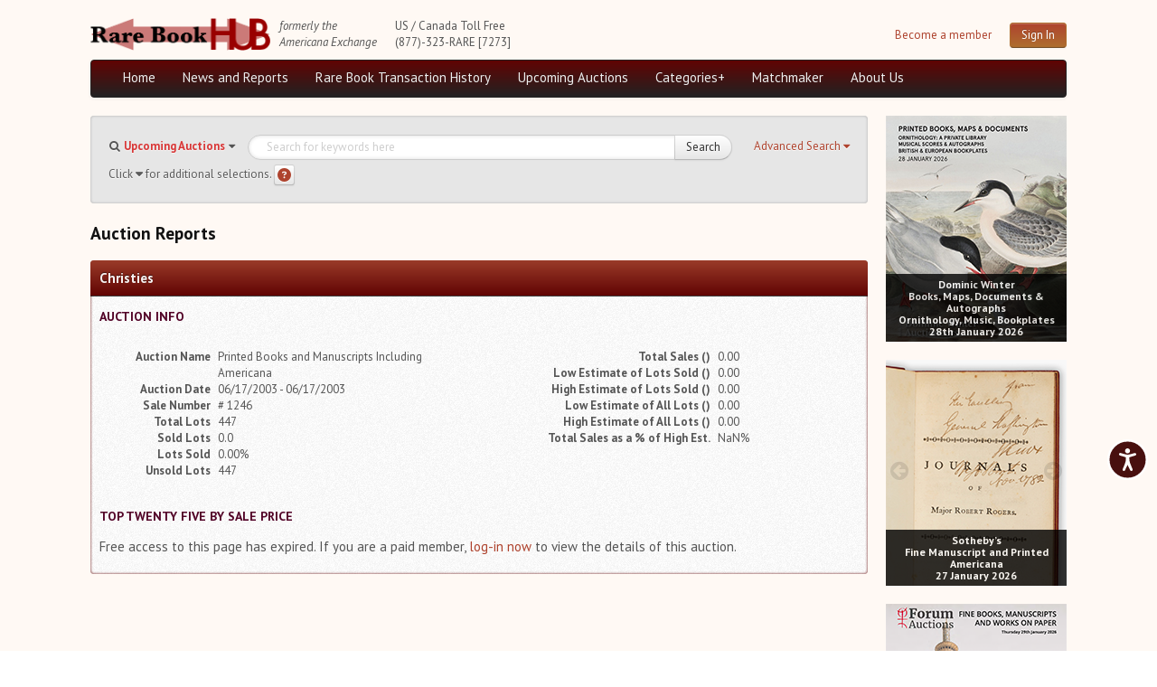

--- FILE ---
content_type: text/html; charset=utf-8
request_url: https://www.rarebookhub.com/auctions/302
body_size: 18371
content:
<!DOCTYPE html>
<html lang="es">

<head>
  <title>Rare Book Hub - Rare Books, Book Auctions, Antiquarian Book Collecting</title>
  <meta name="description" content="Your source for everything about book collecting: rare &amp;amp; antiquarian books, book auctions, booksellers &amp;amp; collectors magazine, bibliography &amp;amp; more." />
  <meta name="keywords" content="americana exchanges, rare books, auctions" />
  <link rel="image_src" href="/images/logo.png" />
  <!--[if lt IE 9]><script src="http://html5shim.googlecode.com/svn/trunk/html5.js"></script><![endif]-->

  <link rel="stylesheet" href="/assets/fundamentals-df38192d62693777f962f58c4f83d23484b50d47cc99b0f3d083d7124bbff687.css" media="screen" />
  <link rel="stylesheet" href="/assets/application-03698316c0814778728777ec7c9b98de5d8855013931371b41c84a64b3a289e8.css" media="screen" />

  

  <meta property="og:title"       content="Rare Book Hub - Rare Books, Book Auctions, Antiquarian Book Collecting"/>
  <meta property="og:description" content="Your source for everything about book collecting: rare &amp; antiquarian books, book auctions, booksellers &amp; collectors magazine, bibliography &amp; more."/>
  <meta property="og:image:url"   content="/images/logo.png"/>

  <meta name="viewport" content="width=device-width, initial-scale=1.0">
  <meta name="google-site-verification" content="3bW-Lc042Ee3knI6al15Kqu3H2zGY4oP30Aoqz-Nhu8" />
  <script src="https://unpkg.com/sweetalert/dist/sweetalert.min.js"></script>
  <meta name="csrf-param" content="authenticity_token" />
<meta name="csrf-token" content="XnhwdBh613GrcO4N9qZSr-v_aa-3pBcD9s5VjsevhFGHKx-ZEX9WA3LRTwsIn9DsOS38oBkH_tKna6xX4ea6GA" />

</head>
<!--[if lt IE 7 ]>
        <body class="auctions-controller show-action ie6"><![endif]-->
        <!--[if gte IE 7 ]>
        <body class="auctions-controller show-action ie"><![endif]-->
        <!--[if !IE]>-->
        <body class="auctions-controller show-action">
        <!--<![endif]-->

<body>

<div class="background-ad-layout">

<div class="container-ad">
  <div class="header container-fluid">
      <div id="header" class="group">
    <div class="container-logo" style="display: flex;">
      <div class="ae-logo">
          <img src="/assets/logo-full-2500efcdebc791d55d104c54781be7a7387c819b8dd8d302c52939d8113b7f22.png" />
        <a href="#maincontent" class="skip-link" tabindex="1">Skip to main content</a>
      </div>
    
      <div class="formerly-info">
        <i>formerly the</i><br>
        <i>Americana Exchange</i>
      </div>
    </div>

    <div class="contact-info">
      US / Canada Toll Free<br>
      (877)-323-RARE [7273]
    </div>

        
        <div class="header-login">
          <div class="pull-right" style="display: flex; margin-left: 10px;">
            <div class="register-link">
              <a tabindex="2" href="/pages/become_member">Become a member</a>
            </div>
            <div class="pull-right">
              <a class="btn btn-primary pull-right" tabindex="2" href="/users/sign_in">Sign In</a>
            </div>
          </div>
        </div>

  </div>

  <div class="navbar navbar-inverse group menu-full">

    <div class="navbar-inner navbar-menu">
      <ul class="nav pull-left">
        <li><a tabindex="3" href="/">Home</a></li>

        <li class="dropdown">
          <a tabindex="3" id="news-and-reports-link" href="/articles">News and Reports</a>
            <ul class="dropdown-menu" id="news-and-reports-link-ul">
              <li><a tabindex="3" class="email-highlight-" href="/auction_updates/show_latest_auction_update">Weekly Auction Update</a></li><li><a tabindex="3" class="email-highlight-" href="/wednesday_auction_reports">Wednesday Auction Report</a></li><li><a tabindex="3" class="email-highlight-" href="/articles">Rare Book Monthly</a></li><li><a tabindex="3" class="email-highlight-" href="/reviews">Reviews</a></li><li><a tabindex="3" href="/catalogues/show_latest_catalogue">e-Catalogues <span style="color: blue; text-decoration: underline;">(10 New Offers)</span></a></li>
</ul>        </li>

          <li class="dropdown">
            <a tabindex="3" href="/pages/aed">Rare Book Transaction History</a>
            <ul class="dropdown-menu">
              <li><a tabindex="3" href="/book_sources">Source List</a></li>
</ul>          </li>

        <li class="dropdown">
          <a tabindex="3" href="/auctions">Upcoming Auctions</a>
          <ul class="dropdown-menu">
            <li><a tabindex="3" href="/auctions">Auction Home</a></li><li><a tabindex="3" href="/auctions/calendar">Auction Calendar</a></li><li><a tabindex="3" href="/auction_houses">Auction House List</a></li><li><a tabindex="3" href="/auction_updates">Recent Auction Update(s)</a></li><li><a tabindex="3" href="/auctions/archived_auctions">Recent Reported Auction Results</a></li><li><a tabindex="3" href="/auctions/trend_charts">Trends in Book Auction Prices</a></li><li><a tabindex="3" href="/auctions/chart_list">Charts and Analyses</a></li><li><a tabindex="3" href="/top500_auctions">Rare Book Top 500 Auctions</a></li>
</ul>        </li>

        <li><a tabindex="3" href="/?search_type=maps">Categories+</a></li>
        <li><a tabindex="3" href="/matchmakers">Matchmaker</a></li>

        <li><a tabindex="3" href="/pages/about_us">About Us</a></li>


      </div>
  </div>


  <div class="navbar navbar-inverse group menu-phone">
    <button class="btn-menu menu-phone-btn">Menu <i class="fas fa-bars"></i></button>
    
    <div id="menu-phone" class="">
      <div class="menu-inner-phone">
        <ul class="menu-list-phone">
          <li><a href="/">Home</a></li>

          <li class="">
            <a href="/articles">News and Reports</a>
              <ul class="">
                <li><a href="/auction_updates/show_latest_auction_update">Weekly Auction Update</a></li><li><a href="/articles/show_latest_article">Rare Book Monthly</a></li><li><a href="/reviews">Reviews</a></li><li><a href="/catalogues/show_latest_catalogue">e-Catalogues <span style="color: blue; text-decoration: underline;">(10 New Offers)</span></a></li>
</ul>          </li>

            <li class="">
              <a href="/pages/aed">Rare Book Transaction History</a>
              <ul class="">
                <li><a href="/book_sources">Source List</a></li>
</ul>            </li>

          <li class="">
            <a href="/auctions">Upcoming Auctions</a>
            <ul class="">
              <li><a href="/auctions">Auction Home</a></li><li><a href="/auctions/calendar">Auction Calendar</a></li><li><a href="/auction_houses">Auction House List</a></li><li><a href="/auction_updates">Recent Auction Update(s)</a></li><li><a href="/auctions/archived_auctions">Recent Reported Auction Results</a></li><li><a href="/auctions/trend_charts">Trends in Book Auction Prices</a></li><li><a href="/auctions/chart_list">Charts and Analyses</a></li><li><a href="/top500_auctions">Rare Book Top 500 Auctions</a></li>
</ul>          </li>

          <li><a href="/?search_type=maps">Categories+</a></li>
          <li><a href="/matchmakers">Matchmaker</a></li>

          <li><a href="/pages/about_us">About Us</a></li>


        </ul>

        <hr/>
        <button class="menu-phone-btn menu-phone-close-btn">Close <i class="fas fa-times"></i></button>
      </div>
    </div>
  </div>


  
  </div>
  

  <div class="group layout-content">

      <div class="main-block">
        <div class="container-fluid">
          <div class="row-fluid">
            <!-- Ad Type: B  -->
<div class="span12 data-block auction-report-block">

  <div class="data-block nested">
    

<div class="search-form-group group collapsed">
  <form class="form-search" action="/search" accept-charset="UTF-8" method="get"><input name="utf8" type="hidden" value="&#x2713;" autocomplete="off" />
    <a href="javascript:void(0)" class="btn-adv-search" tabindex="5" role="button">
      <span class="btn-label" data-simple="Use Simple Search">Advanced Search</span>
      <span class="awe-caret-down"></span>
    </a>
    
<div class="search-fields simple-search group">

  <div class="search-type-select pull-left">
    <span class="awe-search"></span>
    <select name="search_type" id="search_type"><option value="ae">Rare Book Transaction History</option>
<option selected="selected" value="auctions">Upcoming Auctions</option>
<option value="auction_reports">Auction Reports</option>
<option value="maps">maps</option>
<option value="Music">Music</option>
<option value="Joel Munsell, Esteemed Albany Printer">Joel Munsell, Esteemed Albany Printer</option>
<option value="Manuscripts">Manuscripts</option>
<option value="Poetry">Poetry</option>
<option value="The Diaspora">The Diaspora</option>
<option value="Newspapers">Newspapers</option>
<option value="Southern Newspapers">Southern Newspapers</option>
<option value="Photography">Photography</option>
<option value="Art and Arts">Art and Arts</option>
<option value="Graphics and Illustrations">Graphics and Illustrations</option>
<option value="Science">Science</option>
<option value="Vermont and New Hampshire">Vermont and New Hampshire</option>
<option value="Incunabula and Older">Incunabula and Older</option></select>
  </div>

  <div class="basic-search-field input-block-append">
    <input type="text" name="q" class="search-query input-block-level" id="search-query" value="" placeholder="Search for keywords here" tabindex="4" />
    <input type="hidden" name="per_page" id="per_page" style="display: none;" autocomplete="off" />
    <input type="hidden" name="preset_type" id="preset_type" autocomplete="off" />
    <button class="btn btn-submit btn-simple-search" type="submit" id="search-button" tabindex="4">Search</button>
  </div>


  <span class="help-block">
      Click <i class="fas fa-caret-down" aria-label="caret" role="img"></i> for additional selections. <a class="btn btn-help btn-small" title="Search Help" data-toggle="tooltip" aria-label="Search help" style="padding: 3px; height: 15px;" href="#"><i class="fa fa-question-circle" style="font-size: 15px; color: #ae432e;" aria-label="Search help"></i></a>
  </span>

</div>


    <div class="search-fields advanced-search ae-fields animated">
  <hr/>
  <div class="watermark watermark-ae">Rare Book <br/> Transaction History</div>
  <div class="row-fluid">
    <div class="span6">
      <div class="control-group">
        <label class="control-label" for="field-author">Author</label>
        <div class="controls">
          <input type="text" value=""  id="field-author" name="author" class="input-block-level">
        </div>
      </div>

      <div class="control-group range-fields-group">
        <label class="control-label">Year Printed</label>
        <div class="controls">
          <input type="number" value="" id="field-from_year" name="from_year" class="input-block-level" aria-label="Year Printed From Year">
          <div class="range-field-cell">
            to
          </div>
          <input type="number" value="" id="field-to_year" name="to_year" class="input-block-level" aria-label="To Year">
        </div>
      </div>

      <div class="control-group">
        <label class="control-label" for="field-description">Description</label>
        <div class="controls">
          <input type="text" value="" id="field-description" name="description" class="input-block-level">
        </div>
      </div>

      <div class="control-group">
       <label class="control-label" for="field-printed_by">Printed By</label>
        <div class="controls">
           <input type="text" value="" id="field-printed_by" name="printed_by" class="input-block-level"">
        </div>
      </div>

      <div class="control-group">
        <label class="control-label" for="field-record_number">Record Number</label>
        <div class="controls">
           <input type="text" value="" id="field-record_number" name="record_number" class="input-block-level">
        </div>
      </div>

      <div class="control-group">
        <label class="control-label" for="bibliographical_type">Bibliographical Type</label>
        <div class="controls">
          <select name="bibliographical_type" id="bibliographical_type" class="input-block-level"><option value="" label=" "></option><option value="Bibliographical References">Bibliographical References</option>
<option value="Collector Catalogues">Collector Catalogues</option>
<option value="Dealer Catalogues">Dealer Catalogues</option>
<option value="Recent Auction Records">Recent Auction Records</option>
<option value="Historical Auction Records">Historical Auction Records</option></select>
        </div>
      </div>
    </div>

    <div class="span6">
      <div class="control-group">
       <label class="control-label" for="field-title">Title</label>
        <div class="controls">
          <input type="text" value="" id="field-title" name="title" class="input-block-level">
        </div>
      </div>

      <div class="control-group">
       <label class="control-label" for="field-place_printed">Place Printed</label>
        <div class="controls">
          <input type="text" value="" id="field-place_printed" name="place_printed" class="input-block-level">
        </div>
      </div>

      <div class="control-group range-fields-group">
       <label class="control-label">Price Range</label>
       <div class="controls">
        <input type="number" value="" id="field-min_price" name="min_price" class="input-block-level" aria-label="Price Range Min Price">
        <div class="range-field-cell">
          to
        </div>
        <input type="number" value="" id="field-max_price" name="max_price" class="input-block-level" aria-label="Max price">
      </div>
    </div>

      <div class="control-group">
       <label class="control-label" for="field-source_year">Source Year</label>
        <div class="controls">
          <input type="number" value="" id="field-source_year" name="source_year" class="input-block-level">
        </div>
      </div>

      <div class="control-group">
       <label class="control-label" for="field-provenance">Provenance</label>
        <div class="controls">
          <input type="text" value="" id="field-provenance" name="provenance" class="input-block-level">
        </div>
      </div>

      <div class="control-group">
        <label class="control-label pull-left" for="field-source">Source</label>

	<div class="controls">
          <input type="text" value="" id="field-source" name="source" class="input-block-level">
        </div>
      </div>
    </div>
  </div>

  <div class="form-actions">
    <div class="d-flex" style="justify-content: flex-end; align-items: center;">
      <div>
        <a href="javascript:void(0)" class="btn btn-link btn-adv-search" role="button">Use Simple Search</a>
      </div>
      <div style="margin-right: 5px;">
        <button class="btn btn-reset" type="reset">Reset</button>
      </div>
      <div>
      <button class="btn btn-primary" type="submit">Search</button>
      </div>
    </div>
  </div>

</div>


</form></div>


<script id="search-template" type="text/template">
  <div class="search-fields advanced-search auctions-fields animated">
  <hr/>
  <div class="watermark watermark-auctions">Upcoming Auctions</div>
  <div class="row-fluid">
    <div class="span6">
      <div class="control-group">
        <label class="control-label" for="field-author">Author</label>
        <div class="controls">
          <input type="text" value=""  id="field-author" name="author" class="input-block-level">
        </div>
      </div>

      <div class="control-group range-fields-group">
        <label class="control-label">Year Printed</label>
        <div class="controls">
          <input type="number" value="" id="field-from_year" name="from_year" class="input-block-level" aria-label="Year Printed From Year">
          <div class="range-field-cell">
            to
          </div>
          <input type="number" value="" id="field-to_year" name="to_year" class="input-block-level" aria-label="To Year">
        </div>
      </div>

      <div class="control-group">
        <label class="control-label" for="field-description">Description</label>
        <div class="controls">
          <input type="text" value="" id="field-description" name="description" class="input-block-level">
        </div>
      </div>


    </div>

    <div class="span6">
      <div class="control-group">
       <label class="control-label" for="field-title">Title</label>
        <div class="controls">
          <input type="text" value="" id="field-title" name="title" class="input-block-level">
        </div>
      </div>

      <div class="control-group">
       <label class="control-label" for="field-place_printed">Place Printed</label>
        <div class="controls">
          <input type="text" value="" id="field-place_printed" name="place_printed" class="input-block-level">
        </div>
      </div>

      <div class="control-group">
       <label class="control-label" for="field-printed_by">Printed By</label>
        <div class="controls">
           <input type="text" value="" id="field-printed_by" name="printed_by" class="input-block-level"">
        </div>
      </div>
    </div>
  </div>

  <div class="form-actions">
    <div class="d-flex" style="justify-content: flex-end; align-items: center;">
      <div>
        <a href="javascript:void(0)" class="btn btn-link btn-adv-search" role="button">Use Simple Search</a>
      </div>
      <div style="margin-right: 5px;">
        <button class="btn btn-reset" type="reset">Reset</button>
      </div>
      <div>
      <button class="btn btn-primary" type="submit">Search</button>
      </div>
    </div>
  </div>

</div>
  <div class="search-fields advanced-search books-fields animated">
  <span class="pull-right"><a href="http://www.biblio.com">Powered by Biblio</a></span>
  <hr/>
  <input type="hidden" name="stage" id="stage" value="1" autocomplete="off" />
  <input type="hidden" name="page" id="page" value="1" autocomplete="off" />

  <div class="row-fluid">
    <div class="span6">
      <div class="control-group">
        <label class="control-label" for="field-author">Author</label>
        <div class="controls">
          <input type="text" value="" id="field-author" name="author" class="input-block-level">
        </div>
      </div>

      <div class="control-group">
       <label class="control-label" for="field-title">Title</label>
        <div class="controls">
          <input type="text" value="" id="field-title" name="title" class="input-block-level">
        </div>
      </div>

      <div class="control-group">
        <label class="control-label" for="field-description">ISBN</label>
        <div class="controls">
          <input type="text" value="" id="field-description" name="isbn" class="input-block-level">
        </div>
      </div>


      <div class="control-group">
        <label class="control-label" for="field-description">Keywords</label>
        <div class="controls">
          <input type="text" value="" id="field-description" name="keyisbn" class="input-block-level">
        </div>
      </div>

      <div class="control-group">
       <label class="control-label" for="field-place_printed">Publisher</label>
        <div class="controls">
          <input type="text" value="" id="field-place_printed" name="publisher" class="input-block-level">
        </div>
      </div>

      <div class="control-group">
       <label class="control-label" for="field-place_printed">Illustrator</label>
        <div class="controls">
          <input type="text" value="" id="field-place_printed" name="illustrator" class="input-block-level">
        </div>
      </div>

      <div class="control-group range-fields-group">
        <label class="control-label" for="field-from_year">Publish date between</label>
        <div class="controls">
          <div class="range-field-cell">
            <input type="text" value="" id="field-from_year" name="mindate" class="input-block-level">
          </div>
          <div class="range-field-cell">
            AND
          </div>
          <div class="range-field-cell">
            <input type="text" value="" id="field-to_year" name="maxdate" class="input-block-level">
          </div>
        </div>
      </div>

      <div class="control-group range-fields-group">
        <label class="control-label" for="field-min_price">Price Between</label>
        <div class="controls">
          <div class="range-field-cell">
            <input type="text" value="" id="field-min_price" name="minprice" class="input-block-level">
          </div>
          <div class="range-field-cell">
            AND
          </div>
          <div class="range-field-cell">
            <input type="text" value="" id="field-max_price" name="max_price" class="input-block-level">
          </div>
        </div>
      </div>

      <div class="control-group">
        <label class="control-label">Shipping form</label>
        <div class="controls">
          <select name="country" id="country" class="input-block-level"><option value="">Any country</option>
<option value="1">United States</option>
<option value="2">United Kingdom</option>
<option value="5">Canada</option>
<option value="2,3,4,6,8,9,10,15,16,20,21,27,28,39,40,41,42,43,44,51,52,54,55,59,60,61,62,79,80,81,82,84,85,86,87,123,124,128,129,132,133">Europe</option>
<option value="7,36">Australia / New Zealand</option></select>
        </div>
      </div>
    </div>

    <div class="span6">
      <div class="control-group">
        <label class="control-label">Attributes</label>
        <div class="controls">
            <input type="checkbox" name="first" id="first" value="1" />
            <label for="first">First Edition</label>
        </div>

        <div class="controls">
            <input type="checkbox" name="signed" id="signed" value="1" />
            <label for="signed">Signed</label>
        </div>

        <div class="controls">
            <input type="checkbox" name="dj" id="dj" value="1" />
            <label for="dj">Dust Jacket</label>
        </div>

        <div class="controls">
            <input type="checkbox" name="photo" id="photo" value="1" />
            <label for="photo"> w/ Bookseller-supplied Photos</label>
        </div>

      </div>


      <div class="control-group">
       <label class="control-label" for="field-place_printed">Binding</label>
        <div class="controls">
          <select name="format" id="field-format" class="input-block-level">
            <option value="">Any</option>
<option value="hardcover">Hard Cover </option>
<option value="paperback">Paperback</option>
          </select>
        </div>
      </div>

      <div class="control-group">
        <label class="control-label">Condition</label>
        <div class="controls">
          <select name="cond" id="cond" class="input-block-level"><option value="">Any condition</option>
<option value="vgb">Very good or better</option>
<option value="fb">Fine or new</option>
<option value="nb">New</option></select>
        </div>
      </div>

      <div class="control-group">
        <label class="control-label">Listed within</label>
        <div class="controls">

          <div class="radio" for="days_back-0">
              <label><input type="radio" name="days_back" id="days_back-0" value="1"> Past day</label>
          </div>

          <div class="radio" for="days_back-0">
              <label><input type="radio" name="days_back" id="days_back-1" value="2"> Past two days</label>
          </div>

          <div class="radio" for="days_back-0">
              <label><input type="radio" name="days_back" id="days_back-2" value="7"> Past week</label>
          </div>

          <div class="radio" for="days_back-0">
              <label><input type="radio" name="days_back" id="days_back-3" value="30"> Past month</label>
          </div>

          <div class="radio" for="days_back-0">
              <label><input type="radio" name="days_back" id="days_back-4" value="" checked="checked"> All</label>
          </div>
          
        </div>
      </div>

      <div class="control-group">
        <label class="control-label">Sort by</label>
        <div class="controls">
          <select name="order" id="order" class="input-block-level"><option value="priceasc">Price (lowest first)</option>
<option value="pricedesc">Price (highest first)</option>
<option value="authorasc">Author (A-Z)</option>
<option value="authordesc">Author (Z-A)</option>
<option value="titleasc">Title (A-Z)</option>
<option value="titledesc">Title (Z-A)</option>
<option value="iddesc">Most recently added</option>
<option value="relevance">Relevance</option></select>
        </div>
      </div>

      <div class="control-group">
        <label class="control-label">Results per page</label>
        <div class="controls">
          <select name="pageper" id="pageper" class="input-block-level"><option value="20">20</option>
<option value="30">30</option>
<option value="50">50</option>
<option value="100">100</option>
<option value="200">200</option></select>
        </div>
      </div>

    </div>
  </div>

  <div class="form-actions">
    <a href="javascript:void(0)" class="btn btn-link btn-adv-search" role="button">Use Simple Search</a>
    <button class="btn btn-reset" type="reset">Reset</button>
    <button class="btn btn-primary" type="submit">Search</button>
  </div>

</div>

  <div class="search-fields advanced-search auction-reports-fields animated">
  <hr/>
  <div class="watermark watermark-auction-reports">Auction Reports</div>
  <div class="row-fluid">
    <div class="span6">
      <div class="control-group">
        <label class="control-label" for="field-sale_name">Sale Name</label>
        <div class="controls">
          <input type="text" value=""  id="field-sale_name" name="sale_name" class="input-block-level">
        </div>
      </div>

      <div class="control-group range-fields-group">
        <label class="control-label">Auction Date</label>
        <div class="controls">
          <div class="range-field-cell">
            <input type="text" value="" id="field-from_auction_date" name="from_auction_date" class="input-block-level light-placeholder" placeholder="ex. 2000-01-01" aria-label="Auction Date From Date">
          </div>
          <div class="range-field-cell">
            to
          </div>
          <div class="range-field-cell">
            <input type="text" value="" id="field-to_auction_date" name="to_auction_date" class="input-block-level light-placeholder" placeholder="ex. 2000-01-01" aria-label="To Date">
          </div>
        </div>
      </div>

      <div class="control-group range-fields-group">
        <label class="control-label">Total Sales</label>
        <div class="controls">
          <div class="range-field-cell">
            <input type="text" value="" id="field-from_total_sales" name="from_total_sales" class="input-block-level" aria-label="From Total Sales ">
          </div>
          <div class="range-field-cell">
            to
          </div>
          <div class="range-field-cell">
            <input type="text" value="" id="field-to_total_sales" name="to_total_sales" class="input-block-level" aria-label="To Total Sales">
          </div>
        </div>
      </div>

      <div class="control-group range-fields-group">
        <label class="control-label">Auction Year</label>
        <div class="controls">
          <div class="range-field-cell">
            <input type="text" value="" id="field-from_source_year" name="from_source_year" class="input-block-level" aria-label="Auction Year From Year">
          </div>
          <div class="range-field-cell">
            to
          </div>
          <div class="range-field-cell">
            <input type="text" value="" id="field-to_source_year" name="to_source_year" class="input-block-level" aria-label="To Year">
          </div>
        </div>
      </div>
    </div>

    <div class="span6">
      <div class="control-group">
       <label class="control-label" for="field-sale_number">Sale Number</label>
        <div class="controls">
          <input type="text" value="" id="field-sale_number" name="sale_number" class="input-block-level">
        </div>
      </div>

      <div class="control-group">
        <label class="control-label pull-left" for="field-currency">Currency</label>
	      <div class="controls">
          <input type="text" value="" id="field-currency" name="currency" class="input-block-level">
        </div>
      </div>

      <div class="control-group range-fields-group">
        <label class="control-label">Percentage of Lots Sold</label>
        <div class="controls">
          <div class="range-field-cell">
            <input type="text" value="" id="field-from_percentage_of_lots_sold" name="from_percentage_of_lots_sold" class="input-block-level" aria-label="From Percentage of Lots Sold">
          </div>
          <div class="range-field-cell">
            to
          </div>
          <div class="range-field-cell">
            <input type="text" value="" id="field-to_percentage_of_lots_sold" name="to_percentage_of_lots_sold" class="input-block-level" aria-label="To Percentage of Lots Sold">
          </div>
        </div>
      </div>

      <div class="control-group">
        <label class="control-label pull-left" for="field-source">Auction House</label>
	      <div class="controls">
          <input type="text" value="" id="field-source" name="source" class="input-block-level">
        </div>
      </div>
    </div>
  </div>

  <div class="form-actions">
    <a href="#" class="btn btn-link btn-adv-search" role="button">Use Simple Search</a>
    <button class="btn btn-reset" type="reset">Reset</button>
    <button class="btn btn-primary" type="submit">Search</button>
  </div>

</div>


  <div class="search-fields advanced-search category-search-fields animated">
  <hr/>
  <div id="watermark-maps" class="watermark watermark-maps">Maps</div>

  <div class="row-fluid">
    <div class="span6">
      <div class="control-group">
        <label class="control-label" for="field-author">Author</label>
        <div class="controls">
          <input type="text" value=""  id="field-author" name="author" class="input-block-level">
        </div>
      </div>

      <div class="control-group range-fields-group">
        <label class="control-label">Year Printed</label>
        <div class="controls">
          <input type="number" value="" id="field-from_year" name="from_year" class="input-block-level" aria-label="Year Printed From Year">
          <div class="range-field-cell">
            to
          </div>
          <input type="number" value="" id="field-to_year" name="to_year" class="input-block-level" aria-label="To Year">
        </div>
      </div>

      <div class="control-group">
        <label class="control-label" for="field-description">Description</label>
        <div class="controls">
          <input type="text" value="" id="field-description" name="description" class="input-block-level">
        </div>
      </div>

      <div class="control-group">
       <label class="control-label" for="field-printed_by">Printed By</label>
        <div class="controls">
           <input type="text" value="" id="field-printed_by" name="printed_by" class="input-block-level"">
        </div>
      </div>

      <div class="control-group">
        <label class="control-label" for="field-record_number">Record Number</label>
        <div class="controls">
           <input type="text" value="" id="field-record_number" name="record_number" class="input-block-level">
        </div>
      </div>

      <div class="control-group">
        <label class="control-label" for="bibliographical_type">Bibliographical Type</label>
        <div class="controls">
          <select name="bibliographical_type" id="bibliographical_type" class="input-block-level"><option value="" label=" "></option><option value="Bibliographical References">Bibliographical References</option>
<option value="Collector Catalogues">Collector Catalogues</option>
<option value="Dealer Catalogues">Dealer Catalogues</option>
<option value="Recent Auction Records">Recent Auction Records</option>
<option value="Historical Auction Records">Historical Auction Records</option></select>
        </div>
      </div>
    </div>

    <div class="span6">
      <div class="control-group">
       <label class="control-label" for="field-title">Title</label>
        <div class="controls">
          <input type="text" value="" id="field-title" name="title" class="input-block-level">
        </div>
      </div>

      <div class="control-group">
       <label class="control-label" for="field-place_printed">Place Printed</label>
        <div class="controls">
          <input type="text" value="" id="field-place_printed" name="place_printed" class="input-block-level">
        </div>
      </div>

      <div class="control-group range-fields-group">
       <label class="control-label">Price Range</label>
       <div class="controls">
        <input type="number" value="" id="field-min_price" name="min_price" class="input-block-level" aria-label="Price Range Min Price">
        <div class="range-field-cell">
          to
        </div>
        <input type="number" value="" id="field-max_price" name="max_price" class="input-block-level" aria-label="Max price">
      </div>
    </div>

      <div class="control-group">
       <label class="control-label" for="field-source_year">Source Year</label>
        <div class="controls">
          <input type="number" value="" id="field-source_year" name="source_year" class="input-block-level">
        </div>
      </div>

      <div class="control-group">
       <label class="control-label" for="field-provenance">Provenance</label>
        <div class="controls">
          <input type="text" value="" id="field-provenance" name="provenance" class="input-block-level">
        </div>
      </div>

      <div class="control-group">
        <label class="control-label pull-left" for="field-source">Source</label>

	      <div class="controls">
          <input type="text" value="" id="field-source" name="source" class="input-block-level">
        </div>
      </div>
    </div>
  </div>

  <div class="form-actions">
    <div class="d-flex" style="justify-content: flex-end; align-items: center;">
      <div>
        <a href="javascript:void(0)" class="btn btn-link btn-adv-search" role="button">Use Simple Search</a>
      </div>
      <div style="margin-right: 5px;">
        <button class="btn btn-reset" type="reset">Reset</button>
      </div>
      <div>
      <button class="btn btn-primary" type="submit">Search</button>
      </div>
    </div>
  </div>

</div>

</script>





  </div>

  <div class="row-ads">
      
  </div>


  <div class="data-container">
    <h2> Auction Reports </h2>

    <div class="data-box group">
      <div class="box-header">
        <h3> Christies</h3>
      </div>


      <h4 class="box-subheader">Auction Info</h4>
      <div class="auction-info">
        <div class="row-fluid">
  <div class="span6">
    <dl class="dl-horizontal">
      <dt>Auction Name</dt>
      <dd>Printed Books and Manuscripts Including Americana     </dd>
      <dt>Auction Date</dt>
      <dd>06/17/2003 - 06/17/2003</dd>
      <dt>Sale Number</dt>
      <dd># 1246  </dd>
      <dt>Total Lots</dt>
      <dd>447</dd>
      <dt>Sold Lots</dt>
      <dd>0.0</dd>
      <dt>Lots Sold</dt>
      <dd>0.00%</dd>
      <dt>Unsold Lots</dt>
      <dd>447</dd>
    </dl>
  </div>
  <div class="span6">
    <dl class="dl-horizontal dl-wide">
      <dt>Total Sales ()</dt>
      <dd>0.00</dd>
      <dt>Low Estimate of Lots Sold ()</dt>
      <dd>0.00</dd>
      <dt>High Estimate of Lots Sold ()</dt>
      <dd>0.00</dd>
      <dt>Low Estimate of All Lots ()</dt>
      <dd>0.00</dd>
      <dt>High Estimate of All Lots ()</dt>
      <dd>0.00</dd>
      <dt>Total Sales as a % of High Est.</dt>
      <dd>NaN%</dd>
    </dl>
  </div>
</div>

      </div>

      <h4 class="box-subheader">Top twenty five by sale price</h4>
        <p class="auction_detial_blocked">Free access to this page has expired. If you are a paid member, <a href="/users/sign_in?back_later=true">log-in now</a> to view the details of this auction. </p>
    </div>
  </div>
</div>





          </div>
        </div>
      </div>

      <div class="ad-block">
        
      
  <ul class="unstyled list-ads" data-pause-time="10">
    
      
          <li id="ad-21" class="ad-box" ad-order="3" >
    
    <div class="slider-wrapper">
      <div class="nivoSlider">
        
          

            
              <a class="ad-photo" target="_blank" data-trackable="17337" href="https://www.dominicwinter.co.uk/Auction/Details/jan26-printed-books-maps--documents-ornithology-music-manuscripts-british--european-bookplates?au=885">
                <img title="&lt;b&gt;&lt;center&gt;Dominic Winter&lt;br&gt;Books, Maps, Documents &amp; Autographs&lt;br&gt;Ornithology, Music, Bookplates&lt;br&gt;28th January 2026&lt;/center&gt;&lt;/b&gt;" alt="&lt;b&gt;&lt;center&gt;Dominic Winter&lt;br&gt;Books, Maps, Documents &amp; Autographs&lt;br&gt;Ornithology, Music, Bookplates&lt;br&gt;28th January 2026&lt;/center&gt;&lt;/b&gt;" src="https://ae-files.s3.amazonaws.com/AdvertisementPhotos/6026311d-ac93-4652-bbe4-c4d4eb870a2e.jpg" />
              </a>
            

          
        
          

            
              <a class="ad-photo" target="_blank" data-trackable="17338" href="https://www.dominicwinter.co.uk/Auction/Lot/lot-26---mica-paintings-an-album-containing-85-paintings-circa-1850/?lot=425338&so=0&st=mica&sto=0&au=885&ef=&et=&ic=False&sd=0&pp=48&pn=1&g=1">
                <img title="&lt;b&gt;Dominic Winter, Jan. 28:&lt;/b&gt; Lot 26. Company School. An album of 85 Indian mica paintings, Madras, c. 1852. £700-1,000" alt="&lt;b&gt;Dominic Winter, Jan. 28:&lt;/b&gt; Lot 26. Company School. An album of 85 Indian mica paintings, Madras, c. 1852. £700-1,000" src="https://ae-files.s3.amazonaws.com/AdvertisementPhotos/a3af6968-73df-45bc-a0fc-ddf538db3666.jpg" />
              </a>
            

          
        
          

            
              <a class="ad-photo" target="_blank" data-trackable="17339" href="https://www.dominicwinter.co.uk/Auction/Lot/lot-28---ross-james-clark--william-jackson-hooker-notes-on-the-botany-of-the-antarctic-voyage-1843/?lot=424878&so=0&st=ross&sto=0&au=885&ef=&et=&ic=False&sd=0&pp=48&pn=1&g=1">
                <img title="&lt;b&gt;Dominic Winter, Jan. 28:&lt;/b&gt; Lot 28. Ross &amp; Hooker. &lt;i&gt;Notes on the Botany of the Antarctic Voyage,&lt;/i&gt; 1st edition, 1843. £4,000-6,000" alt="&lt;b&gt;Dominic Winter, Jan. 28:&lt;/b&gt; Lot 28. Ross &amp; Hooker. &lt;i&gt;Notes on the Botany of the Antarctic Voyage,&lt;/i&gt; 1st edition, 1843. £4,000-6,000" src="https://ae-files.s3.amazonaws.com/AdvertisementPhotos/1ed0be3b-ebdd-4f08-8879-bd8ff4fe7766.jpg" />
              </a>
            

          
        
          

            
              <a class="ad-photo" target="_blank" data-trackable="17340" href="https://www.dominicwinter.co.uk/Auction/Lot/lot-44---gould-john-the-birds-of-great-britain-5-volumes-1st-edition-1862-73/?lot=424987&so=0&st=gould&sto=0&au=885&ef=&et=&ic=False&sd=0&pp=48&pn=1&g=1">
                <img title="&lt;b&gt;Dominic Winter, Jan. 28:&lt;/b&gt; Lot 44. Gould (John). &lt;i&gt;The Birds of Great Britain,&lt;/i&gt; 5 volumes, 1st edition, 1862-73. £30,000-40,000" alt="&lt;b&gt;Dominic Winter, Jan. 28:&lt;/b&gt; Lot 44. Gould (John). &lt;i&gt;The Birds of Great Britain,&lt;/i&gt; 5 volumes, 1st edition, 1862-73. £30,000-40,000" src="https://ae-files.s3.amazonaws.com/AdvertisementPhotos/f36633f1-0ebb-4485-8224-9ddf1bba14d0.jpg" />
              </a>
            

          
        
          

            
              <a class="ad-photo" target="_blank" data-trackable="17341" href="https://www.dominicwinter.co.uk/Auction/Details/jan26-printed-books-maps--documents-ornithology-music-manuscripts-british--european-bookplates?au=885">
                <img title="&lt;b&gt;&lt;center&gt;Dominic Winter&lt;br&gt;Books, Maps, Documents &amp; Autographs&lt;br&gt;Ornithology, Music, Bookplates&lt;br&gt;28th January 2026&lt;/center&gt;&lt;/b&gt;" alt="&lt;b&gt;&lt;center&gt;Dominic Winter&lt;br&gt;Books, Maps, Documents &amp; Autographs&lt;br&gt;Ornithology, Music, Bookplates&lt;br&gt;28th January 2026&lt;/center&gt;&lt;/b&gt;" src="https://ae-files.s3.amazonaws.com/AdvertisementPhotos/ab94e7ce-1a88-4bd2-9c90-47af7e2e6bd2.jpg" />
              </a>
            

          
        
          

            
              <a class="ad-photo" target="_blank" data-trackable="17342" href="https://www.dominicwinter.co.uk/Auction/Lot/lot-72---edwards-george-a-natural-history-of-uncommon-birdsgleanings-of-natural-history-7-vols-1743-64/?lot=425359&so=0&st=edwards&sto=0&au=885&ef=&et=&ic=False&sd=0&pp=48&pn=1&g=1">
                <img title="&lt;b&gt;Dominic Winter, Jan. 28:&lt;/b&gt; Lot 72. Edwards (George). &lt;i&gt;A Natural History of Uncommon Birds…&lt;/i&gt; [and] &lt;i&gt;Gleanings of Natural History,&lt;/i&gt; 7 volumes, 1st edition, 1743-64. £7,000-10,000" alt="&lt;b&gt;Dominic Winter, Jan. 28:&lt;/b&gt; Lot 72. Edwards (George). &lt;i&gt;A Natural History of Uncommon Birds…&lt;/i&gt; [and] &lt;i&gt;Gleanings of Natural History,&lt;/i&gt; 7 volumes, 1st edition, 1743-64. £7,000-10,000" src="https://ae-files.s3.amazonaws.com/AdvertisementPhotos/7f9e9df2-b83a-40aa-a1b7-a535a02705d5.jpg" />
              </a>
            

          
        
          

            
              <a class="ad-photo" target="_blank" data-trackable="17343" href="https://www.dominicwinter.co.uk/Auction/Lot/lot-87---walcott-geologic-atlas-of-the-united-states-227-volumes-washington-us-geological-survey-1894/?lot=425308&so=0&st=geological&sto=0&au=885&ef=&et=&ic=False&sd=0&pp=48&pn=1&g=1">
                <img title="&lt;b&gt;Dominic Winter, Jan. 28:&lt;/b&gt; Lot 87.  Walcott (Charles D. et al.). &lt;i&gt;Geologic Atlas of the United States,&lt;/i&gt; 227-volume set, U.S. Geological Survey, 1894-1945. £500-800" alt="&lt;b&gt;Dominic Winter, Jan. 28:&lt;/b&gt; Lot 87.  Walcott (Charles D. et al.). &lt;i&gt;Geologic Atlas of the United States,&lt;/i&gt; 227-volume set, U.S. Geological Survey, 1894-1945. £500-800" src="https://ae-files.s3.amazonaws.com/AdvertisementPhotos/1ad97fbb-2b34-42d0-88bc-a99135519299.jpg" />
              </a>
            

          
        
          

            
              <a class="ad-photo" target="_blank" data-trackable="17344" href="https://www.dominicwinter.co.uk/Auction/Lot/lot-236---english-slang-new-dictionary-of-the-terms-ancient-and-modern-of-the-canting-crew-1699/?lot=424925&so=0&st=slang&sto=0&au=885&ef=&et=&ic=False&sd=0&pp=48&pn=1&g=1">
                <img title="&lt;b&gt;Dominic Winter, Jan. 28:&lt;/b&gt; Lot 236. &lt;i&gt;A New Dictionary of the Terms Ancient and Modern of the Canting Crew…,&lt;/i&gt; By B. E. Gent., 1st edition, [1699]. £3,000-4,000" alt="&lt;b&gt;Dominic Winter, Jan. 28:&lt;/b&gt; Lot 236. &lt;i&gt;A New Dictionary of the Terms Ancient and Modern of the Canting Crew…,&lt;/i&gt; By B. E. Gent., 1st edition, [1699]. £3,000-4,000" src="https://ae-files.s3.amazonaws.com/AdvertisementPhotos/1832c377-f148-4e66-ba22-33bef01d81a7.jpg" />
              </a>
            

          
        
          

            
              <a class="ad-photo" target="_blank" data-trackable="17345" href="https://www.dominicwinter.co.uk/Auction/Details/jan26-printed-books-maps--documents-ornithology-music-manuscripts-british--european-bookplates?au=885">
                <img title="&lt;b&gt;&lt;center&gt;Dominic Winter&lt;br&gt;Books, Maps, Documents &amp; Autographs&lt;br&gt;Ornithology, Music, Bookplates&lt;br&gt;28th January 2026&lt;/center&gt;&lt;/b&gt;" alt="&lt;b&gt;&lt;center&gt;Dominic Winter&lt;br&gt;Books, Maps, Documents &amp; Autographs&lt;br&gt;Ornithology, Music, Bookplates&lt;br&gt;28th January 2026&lt;/center&gt;&lt;/b&gt;" src="https://ae-files.s3.amazonaws.com/AdvertisementPhotos/38633eb8-103f-4b33-b824-c277762a8b4c.jpg" />
              </a>
            

          
        
          

            
              <a class="ad-photo" target="_blank" data-trackable="17346" href="https://www.dominicwinter.co.uk/Auction/Lot/lot-245---frost-fair-broadside-upon-the-frost-in-the-year-1739-40/?lot=424684&so=0&st=frost&sto=0&au=885&ef=&et=&ic=False&sd=0&pp=48&pn=1&g=1">
                <img title="&lt;b&gt;Dominic Winter, Jan. 28:&lt;/b&gt; Lot 245. Frost Fair Broadside. Upon the Frost in the Year 1739-40, Printed on the Ice upon the Thames at Queen-Hithe, 1739/40. £1,500-2,000" alt="&lt;b&gt;Dominic Winter, Jan. 28:&lt;/b&gt; Lot 245. Frost Fair Broadside. Upon the Frost in the Year 1739-40, Printed on the Ice upon the Thames at Queen-Hithe, 1739/40. £1,500-2,000" src="https://ae-files.s3.amazonaws.com/AdvertisementPhotos/f9393dcc-f31c-4e6f-88f2-23208931b889.jpg" />
              </a>
            

          
        
          

            
              <a class="ad-photo" target="_blank" data-trackable="17347" href="https://www.dominicwinter.co.uk/Auction/Lot/lot-270---micheli-antonino-di-1615-1680-la-nuova-chitarra-di-regole-1st-edition-palermo-1680/?lot=424350&so=0&st=micheli&sto=0&au=885&ef=&et=&ic=False&sd=0&pp=48&pn=1&g=1">
                <img title="&lt;b&gt;Dominic Winter, Jan. 28:&lt;/b&gt; Lot 270. Micheli (Antonino di). &lt;i&gt;La Nuova Chitarra di Regole…,&lt;/i&gt; 1st edition, Palermo, 1680. £10,000-15,000" alt="&lt;b&gt;Dominic Winter, Jan. 28:&lt;/b&gt; Lot 270. Micheli (Antonino di). &lt;i&gt;La Nuova Chitarra di Regole…,&lt;/i&gt; 1st edition, Palermo, 1680. £10,000-15,000" src="https://ae-files.s3.amazonaws.com/AdvertisementPhotos/9c560f46-574f-45f7-904d-0ab8cffcbbe6.jpg" />
              </a>
            

          
        
          

            
              <a class="ad-photo" target="_blank" data-trackable="17348" href="https://www.dominicwinter.co.uk/Auction/Lot/lot-280---elgar-edward-1857-1934-concerto-for-violin-and-orchestra-1910-signed-presentation-copy/?lot=425258&so=0&st=elgar&sto=0&au=885&ef=&et=&ic=False&sd=0&pp=48&pn=1&g=1">
                <img title="&lt;b&gt;Dominic Winter, Jan. 28:&lt;/b&gt; Lot 280. Elgar (Edward). &lt;i&gt;Concerto for Violin and Orchestra,&lt;/i&gt; [1910], signed presentation copy. £500-800" alt="&lt;b&gt;Dominic Winter, Jan. 28:&lt;/b&gt; Lot 280. Elgar (Edward). &lt;i&gt;Concerto for Violin and Orchestra,&lt;/i&gt; [1910], signed presentation copy. £500-800" src="https://ae-files.s3.amazonaws.com/AdvertisementPhotos/df958814-0689-4876-8b73-cfe5c0c6ad24.jpg" />
              </a>
            

          
        
          

            
              <a class="ad-photo" target="_blank" data-trackable="17349" href="https://www.dominicwinter.co.uk/Auction/Details/jan26-printed-books-maps--documents-ornithology-music-manuscripts-british--european-bookplates?au=885">
                <img title="&lt;b&gt;&lt;center&gt;Dominic Winter&lt;br&gt;Books, Maps, Documents &amp; Autographs&lt;br&gt;Ornithology, Music, Bookplates&lt;br&gt;28th January 2026&lt;/center&gt;&lt;/b&gt;" alt="&lt;b&gt;&lt;center&gt;Dominic Winter&lt;br&gt;Books, Maps, Documents &amp; Autographs&lt;br&gt;Ornithology, Music, Bookplates&lt;br&gt;28th January 2026&lt;/center&gt;&lt;/b&gt;" src="https://ae-files.s3.amazonaws.com/AdvertisementPhotos/61d2e372-8948-4090-86f2-1937b8dfa391.jpg" />
              </a>
            

          
        
          

            
              <a class="ad-photo" target="_blank" data-trackable="17350" href="https://www.dominicwinter.co.uk/Auction/Lot/lot-282---griffes-charles-autograph-manuscript-score-for-overture-to-hnsel-und-gretel-c-1910/?lot=424857&so=0&st=griffes&sto=0&au=885&ef=&et=&ic=False&sd=0&pp=48&pn=1&g=1">
                <img title="&lt;b&gt;Dominic Winter, Jan. 28:&lt;/b&gt; Lot 282 - Griffes (Charles). Autograph Manuscript Score for Overture to &lt;i&gt;Hänsel und Gretel,&lt;/i&gt; c. 1910. £2,000-3,000" alt="&lt;b&gt;Dominic Winter, Jan. 28:&lt;/b&gt; Lot 282 - Griffes (Charles). Autograph Manuscript Score for Overture to &lt;i&gt;Hänsel und Gretel,&lt;/i&gt; c. 1910. £2,000-3,000" src="https://ae-files.s3.amazonaws.com/AdvertisementPhotos/f35842c7-264a-4bdf-859c-2b0db8aff1f4.jpg" />
              </a>
            

          
        
          

            
              <a class="ad-photo" target="_blank" data-trackable="17351" href="https://www.dominicwinter.co.uk/Auction/Lot/lot-304---churchill-winston-leonard-spencer-a-terracotta-maquette-of-churchill-by-oscar-nemon-c-1955/?lot=425294&so=0&st=maquette&sto=0&au=885&ef=&et=&ic=False&sd=0&pp=48&pn=1&g=1">
                <img title="&lt;b&gt;Dominic Winter, Jan. 28:&lt;/b&gt; Lot 304. Churchill (Winston). A terracotta maquette of Churchill by Oscar Nemon, c. 1955. £1,500-2,000" alt="&lt;b&gt;Dominic Winter, Jan. 28:&lt;/b&gt; Lot 304. Churchill (Winston). A terracotta maquette of Churchill by Oscar Nemon, c. 1955. £1,500-2,000" src="https://ae-files.s3.amazonaws.com/AdvertisementPhotos/21b71b24-7143-4e15-a565-87e6a308bd99.jpg" />
              </a>
            

          
        
          

            
              <a class="ad-photo" target="_blank" data-trackable="17352" href="https://tinyurl.com/23fmjmjm">
                <img title="&lt;b&gt;Dominic Winter, Jan. 28:&lt;/b&gt; Lot 364 - Russian Imperial Archaeological Commission. Mecheti Samarkanda..., Fascicule I Gour-Emir, St. Petersburg, 1905. £2,000-3,000" alt="&lt;b&gt;Dominic Winter, Jan. 28:&lt;/b&gt; Lot 364 - Russian Imperial Archaeological Commission. Mecheti Samarkanda..., Fascicule I Gour-Emir, St. Petersburg, 1905. £2,000-3,000" src="https://ae-files.s3.amazonaws.com/AdvertisementPhotos/131d980a-4ac4-4682-a26a-f38517187d45.jpg" />
              </a>
            

          
        
      </div>
    </div>
    <div class="ad-captions">
      
        
          <div id="caption-17337" class="nivo-html-caption">
            <b><center>Dominic Winter<br>Books, Maps, Documents & Autographs<br>Ornithology, Music, Bookplates<br>28th January 2026</center></b>
          </div>
        
      
        
          <div id="caption-17338" class="nivo-html-caption">
            <b>Dominic Winter, Jan. 28:</b> Lot 26. Company School. An album of 85 Indian mica paintings, Madras, c. 1852. £700-1,000
          </div>
        
      
        
          <div id="caption-17339" class="nivo-html-caption">
            <b>Dominic Winter, Jan. 28:</b> Lot 28. Ross & Hooker. <i>Notes on the Botany of the Antarctic Voyage,</i> 1st edition, 1843. £4,000-6,000
          </div>
        
      
        
          <div id="caption-17340" class="nivo-html-caption">
            <b>Dominic Winter, Jan. 28:</b> Lot 44. Gould (John). <i>The Birds of Great Britain,</i> 5 volumes, 1st edition, 1862-73. £30,000-40,000
          </div>
        
      
        
          <div id="caption-17341" class="nivo-html-caption">
            <b><center>Dominic Winter<br>Books, Maps, Documents & Autographs<br>Ornithology, Music, Bookplates<br>28th January 2026</center></b>
          </div>
        
      
        
          <div id="caption-17342" class="nivo-html-caption">
            <b>Dominic Winter, Jan. 28:</b> Lot 72. Edwards (George). <i>A Natural History of Uncommon Birds…</i> [and] <i>Gleanings of Natural History,</i> 7 volumes, 1st edition, 1743-64. £7,000-10,000
          </div>
        
      
        
          <div id="caption-17343" class="nivo-html-caption">
            <b>Dominic Winter, Jan. 28:</b> Lot 87.  Walcott (Charles D. et al.). <i>Geologic Atlas of the United States,</i> 227-volume set, U.S. Geological Survey, 1894-1945. £500-800
          </div>
        
      
        
          <div id="caption-17344" class="nivo-html-caption">
            <b>Dominic Winter, Jan. 28:</b> Lot 236. <i>A New Dictionary of the Terms Ancient and Modern of the Canting Crew…,</i> By B. E. Gent., 1st edition, [1699]. £3,000-4,000
          </div>
        
      
        
          <div id="caption-17345" class="nivo-html-caption">
            <b><center>Dominic Winter<br>Books, Maps, Documents & Autographs<br>Ornithology, Music, Bookplates<br>28th January 2026</center></b>
          </div>
        
      
        
          <div id="caption-17346" class="nivo-html-caption">
            <b>Dominic Winter, Jan. 28:</b> Lot 245. Frost Fair Broadside. Upon the Frost in the Year 1739-40, Printed on the Ice upon the Thames at Queen-Hithe, 1739/40. £1,500-2,000
          </div>
        
      
        
          <div id="caption-17347" class="nivo-html-caption">
            <b>Dominic Winter, Jan. 28:</b> Lot 270. Micheli (Antonino di). <i>La Nuova Chitarra di Regole…,</i> 1st edition, Palermo, 1680. £10,000-15,000
          </div>
        
      
        
          <div id="caption-17348" class="nivo-html-caption">
            <b>Dominic Winter, Jan. 28:</b> Lot 280. Elgar (Edward). <i>Concerto for Violin and Orchestra,</i> [1910], signed presentation copy. £500-800
          </div>
        
      
        
          <div id="caption-17349" class="nivo-html-caption">
            <b><center>Dominic Winter<br>Books, Maps, Documents & Autographs<br>Ornithology, Music, Bookplates<br>28th January 2026</center></b>
          </div>
        
      
        
          <div id="caption-17350" class="nivo-html-caption">
            <b>Dominic Winter, Jan. 28:</b> Lot 282 - Griffes (Charles). Autograph Manuscript Score for Overture to <i>Hänsel und Gretel,</i> c. 1910. £2,000-3,000
          </div>
        
      
        
          <div id="caption-17351" class="nivo-html-caption">
            <b>Dominic Winter, Jan. 28:</b> Lot 304. Churchill (Winston). A terracotta maquette of Churchill by Oscar Nemon, c. 1955. £1,500-2,000
          </div>
        
      
        
          <div id="caption-17352" class="nivo-html-caption">
            <b>Dominic Winter, Jan. 28:</b> Lot 364 - Russian Imperial Archaeological Commission. Mecheti Samarkanda..., Fascicule I Gour-Emir, St. Petersburg, 1905. £2,000-3,000
          </div>
        
      
    </div>
  </li>

      
          <li id="ad-19" class="ad-box" ad-order="17" >
    
    <div class="slider-wrapper">
      <div class="nivoSlider">
        
          

            
              <a class="ad-photo" target="_blank" data-trackable="17313" href="https://www.sothebys.com/en/buy/auction/2026/fine-manuscript-and-printed-americana?locale=en&lotFilter=AllLots&cmp=_b.mktg_pl.rhb_ct.lotlist_l.en_r.Global_ce.Traffic_dv.OBJ_c.EBKS_ft.sale_d.012726_n.N12016_s.VisionsOfAmerica2026_">
                <img title="&lt;b&gt;&lt;center&gt;Sotheby’s&lt;br&gt;Fine Manuscript and Printed Americana&lt;br&gt;27 January 2026&lt;/center&gt;&lt;/b&gt;" alt="&lt;b&gt;&lt;center&gt;Sotheby’s&lt;br&gt;Fine Manuscript and Printed Americana&lt;br&gt;27 January 2026&lt;/center&gt;&lt;/b&gt;" src="https://ae-files.s3.amazonaws.com/AdvertisementPhotos/3c65647d-0505-448b-aa3c-d32dce7b0994.png" />
              </a>
            

          
        
          

            
              <a class="ad-photo" target="_blank" data-trackable="17314" href="https://www.sothebys.com/en/buy/auction/2026/fine-manuscript-and-printed-americana/washington-george-an-extraordinary-pair-of-books?cmp=_b.mktg_pl.rhb_ct.lotlist_l.en_r.Global_ce.Traffic_dv.OBJ_c.EBKS_ft.sale_d.012726_n.N12016_s.VisionsOfAmerica2026_">
                <img title="&lt;b&gt;Sotheby’s, Jan. 27:&lt;/b&gt; An extraordinary pair of books from George Washington’s field library, marking the conjunction of Robert Rogers, George Washington, and Henry Knox. $1,200,000 to $1,800,000." alt="&lt;b&gt;Sotheby’s, Jan. 27:&lt;/b&gt; An extraordinary pair of books from George Washington’s field library, marking the conjunction of Robert Rogers, George Washington, and Henry Knox. $1,200,000 to $1,800,000." src="https://ae-files.s3.amazonaws.com/AdvertisementPhotos/1dfcc00d-ba4f-42db-b35d-d30fb3f9a11e.png" />
              </a>
            

          
        
          

            
              <a class="ad-photo" target="_blank" data-trackable="17315" href="https://www.sothebys.com/en/buy/auction/2026/fine-manuscript-and-printed-americana/washington-george-an-extraordinary-letter-marking?cmp=_b.mktg_pl.rhb_ct.lotlist_l.en_r.Global_ce.Traffic_dv.OBJ_c.EBKS_ft.sale_d.012726_n.N12016_s.VisionsOfAmerica2026_">
                <img title="&lt;b&gt;Sotheby’s, Jan. 27:&lt;/b&gt; An extraordinary letter marking the conjunction of George Washington, the Marquis de Lafayette, and Benjamin Franklin. $1,000,000 to $1,500,000." alt="&lt;b&gt;Sotheby’s, Jan. 27:&lt;/b&gt; An extraordinary letter marking the conjunction of George Washington, the Marquis de Lafayette, and Benjamin Franklin. $1,000,000 to $1,500,000." src="https://ae-files.s3.amazonaws.com/AdvertisementPhotos/b500b376-c31e-4a63-b7b0-1322f7823658.png" />
              </a>
            

          
        
          

            
              <a class="ad-photo" target="_blank" data-trackable="17316" href="https://www.sothebys.com/en/buy/auction/2026/fine-manuscript-and-printed-americana/virginia-house-of-delegates-the-genesis-of-the?cmp=_b.mktg_pl.rhb_ct.lotlist_l.en_r.Global_ce.Traffic_dv.OBJ_c.EBKS_ft.sale_d.012726_n.N12016_s.VisionsOfAmerica2026_">
                <img title="&lt;b&gt;Sotheby’s, Jan. 27:&lt;/b&gt; Virginia House of Delegates. The genesis of the Declaration of Independence and the Bill of Rights. $350,000 to $500,000." alt="&lt;b&gt;Sotheby’s, Jan. 27:&lt;/b&gt; Virginia House of Delegates. The genesis of the Declaration of Independence and the Bill of Rights. $350,000 to $500,000." src="https://ae-files.s3.amazonaws.com/AdvertisementPhotos/ed544646-f462-42a6-a7e1-c7997fefd111.png" />
              </a>
            

          
        
          

            
              <a class="ad-photo" target="_blank" data-trackable="17317" href="https://www.sothebys.com/en/buy/auction/2026/fine-manuscript-and-printed-americana?locale=en&lotFilter=AllLots&cmp=_b.mktg_pl.rhb_ct.lotlist_l.en_r.Global_ce.Traffic_dv.OBJ_c.EBKS_ft.sale_d.012726_n.N12016_s.VisionsOfAmerica2026_">
                <img title="&lt;b&gt;&lt;center&gt;Sotheby’s&lt;br&gt;Fine Manuscript and Printed Americana&lt;br&gt;27 January 2026&lt;/center&gt;&lt;/b&gt;" alt="&lt;b&gt;&lt;center&gt;Sotheby’s&lt;br&gt;Fine Manuscript and Printed Americana&lt;br&gt;27 January 2026&lt;/center&gt;&lt;/b&gt;" src="https://ae-files.s3.amazonaws.com/AdvertisementPhotos/b48a9f29-5fec-4811-a6c9-ce1ca13d2686.png" />
              </a>
            

          
        
          

            
              <a class="ad-photo" target="_blank" data-trackable="17318" href="https://www.sothebys.com/en/buy/auction/2026/fine-manuscript-and-printed-americana/gettysburg-genl-doubleday-has-taken-charge-of-the?cmp=_b.mktg_pl.rhb_ct.lotlist_l.en_r.Global_ce.Traffic_dv.OBJ_c.EBKS_ft.sale_d.012726_n.N12016_s.VisionsOfAmerica2026_">
                <img title="&lt;b&gt;Sotheby’s, Jan. 27:&lt;/b&gt; (Gettysburg). “Genl. Doubleday has taken charge of the battle”: Autograph witness to the first day of the Battle of Gettysburg, illustrated by fourteen maps and plans. $200,000 to $300,000." alt="&lt;b&gt;Sotheby’s, Jan. 27:&lt;/b&gt; (Gettysburg). “Genl. Doubleday has taken charge of the battle”: Autograph witness to the first day of the Battle of Gettysburg, illustrated by fourteen maps and plans. $200,000 to $300,000." src="https://ae-files.s3.amazonaws.com/AdvertisementPhotos/8fd30274-41c2-4855-9582-1c0c7be93f78.png" />
              </a>
            

          
        
          

            
              <a class="ad-photo" target="_blank" data-trackable="17319" href="https://www.sothebys.com/en/buy/auction/2026/fine-manuscript-and-printed-americana/lincoln-abraham-the-president-thanks-a-schoolboy?cmp=_b.mktg_pl.rhb_ct.lotlist_l.en_r.Global_ce.Traffic_dv.OBJ_c.EBKS_ft.sale_d.012726_n.N12016_s.VisionsOfAmerica2026_">
                <img title="&lt;b&gt;Sotheby’s, Jan. 27:&lt;/b&gt; President Lincoln thanks a schoolboy on behalf of &quot;all the children of the nation for his efforts to ensure &quot;that this war shall be successful, and the Union be maintained and perpetuated.&quot; $200,000 to $300,000." alt="&lt;b&gt;Sotheby’s, Jan. 27:&lt;/b&gt; President Lincoln thanks a schoolboy on behalf of &quot;all the children of the nation for his efforts to ensure &quot;that this war shall be successful, and the Union be maintained and perpetuated.&quot; $200,000 to $300,000." src="https://ae-files.s3.amazonaws.com/AdvertisementPhotos/d1b0d000-4fe8-4687-bd2b-f2af6b647723.png" />
              </a>
            

          
        
          

            
              <a class="ad-photo" target="_blank" data-trackable="17320" href="https://www.sothebys.com/en/buy/auction/2026/fine-manuscript-and-printed-americana/wwii-21st-army-group-an-important-and-extensive?cmp=_b.mktg_pl.rhb_ct.lotlist_l.en_r.Global_ce.Traffic_dv.OBJ_c.EBKS_ft.sale_d.012726_n.N12016_s.VisionsOfAmerica2026_">
                <img title="&lt;b&gt;Sotheby’s, Jan. 27:&lt;/b&gt; [World War II]. An archive of maps and files documenting the allied campaign in Europe, from the early stages of planning for D-Day and Operation Overlord, to Germany’s surrender. $200,000 to $300,000." alt="&lt;b&gt;Sotheby’s, Jan. 27:&lt;/b&gt; [World War II]. An archive of maps and files documenting the allied campaign in Europe, from the early stages of planning for D-Day and Operation Overlord, to Germany’s surrender. $200,000 to $300,000." src="https://ae-files.s3.amazonaws.com/AdvertisementPhotos/9d2762bc-9f26-47ef-96de-1c28070e19f6.png" />
              </a>
            

          
        
      </div>
    </div>
    <div class="ad-captions">
      
        
          <div id="caption-17313" class="nivo-html-caption">
            <b><center>Sotheby’s<br>Fine Manuscript and Printed Americana<br>27 January 2026</center></b>
          </div>
        
      
        
          <div id="caption-17314" class="nivo-html-caption">
            <b>Sotheby’s, Jan. 27:</b> An extraordinary pair of books from George Washington’s field library, marking the conjunction of Robert Rogers, George Washington, and Henry Knox. $1,200,000 to $1,800,000.
          </div>
        
      
        
          <div id="caption-17315" class="nivo-html-caption">
            <b>Sotheby’s, Jan. 27:</b> An extraordinary letter marking the conjunction of George Washington, the Marquis de Lafayette, and Benjamin Franklin. $1,000,000 to $1,500,000.
          </div>
        
      
        
          <div id="caption-17316" class="nivo-html-caption">
            <b>Sotheby’s, Jan. 27:</b> Virginia House of Delegates. The genesis of the Declaration of Independence and the Bill of Rights. $350,000 to $500,000.
          </div>
        
      
        
          <div id="caption-17317" class="nivo-html-caption">
            <b><center>Sotheby’s<br>Fine Manuscript and Printed Americana<br>27 January 2026</center></b>
          </div>
        
      
        
          <div id="caption-17318" class="nivo-html-caption">
            <b>Sotheby’s, Jan. 27:</b> (Gettysburg). “Genl. Doubleday has taken charge of the battle”: Autograph witness to the first day of the Battle of Gettysburg, illustrated by fourteen maps and plans. $200,000 to $300,000.
          </div>
        
      
        
          <div id="caption-17319" class="nivo-html-caption">
            <b>Sotheby’s, Jan. 27:</b> President Lincoln thanks a schoolboy on behalf of "all the children of the nation for his efforts to ensure "that this war shall be successful, and the Union be maintained and perpetuated." $200,000 to $300,000.
          </div>
        
      
        
          <div id="caption-17320" class="nivo-html-caption">
            <b>Sotheby’s, Jan. 27:</b> [World War II]. An archive of maps and files documenting the allied campaign in Europe, from the early stages of planning for D-Day and Operation Overlord, to Germany’s surrender. $200,000 to $300,000.
          </div>
        
      
    </div>
  </li>

      
          <li id="ad-33" class="ad-box" ad-order="2" >
    
    <div class="slider-wrapper">
      <div class="nivoSlider">
        
          

            
              <a class="ad-photo" target="_blank" data-trackable="17321" href="https://www.forumauctions.co.uk/index.php?option=com_auction&auction_no=1193&gridtype=gridview">
                <img title="&lt;center&gt;&lt;b&gt;Forum Auctions&lt;br&gt;Fine Books, Manuscripts and Works on Paper&lt;br&gt;29th January 2026&lt;/b&gt;&lt;/center&gt;" alt="&lt;center&gt;&lt;b&gt;Forum Auctions&lt;br&gt;Fine Books, Manuscripts and Works on Paper&lt;br&gt;29th January 2026&lt;/b&gt;&lt;/center&gt;" src="https://ae-files.s3.amazonaws.com/AdvertisementPhotos/d5fc3572-921d-4bc8-a8b8-0ebd0464dcac.png" />
              </a>
            

          
        
          

            
              <a class="ad-photo" target="_blank" data-trackable="17322" href="https://tinyurl.com/47e7b5bt">
                <img title="&lt;b&gt;Forum, Jan. 29:&lt;/b&gt; Plato. [&lt;i&gt;Apanta ta tou Platonos. Omnia Platonis opera&lt;/i&gt;], 2 parts in 2 vol., editio princeps of Plato&#39;s works in the original Greek, Venice, House of Aldus, 1513. £8,000-12,000" alt="&lt;b&gt;Forum, Jan. 29:&lt;/b&gt; Plato. [&lt;i&gt;Apanta ta tou Platonos. Omnia Platonis opera&lt;/i&gt;], 2 parts in 2 vol., editio princeps of Plato&#39;s works in the original Greek, Venice, House of Aldus, 1513. £8,000-12,000" src="https://ae-files.s3.amazonaws.com/AdvertisementPhotos/df7dd9ac-f0d0-4cb3-a44d-2731758530e4.png" />
              </a>
            

          
        
          

            
              <a class="ad-photo" target="_blank" data-trackable="17323" href="https://tinyurl.com/3bckcb67">
                <img title="&lt;b&gt;Forum, Jan. 29:&lt;/b&gt; Book of Hours, Use of Rome, In Latin, illuminated manuscript on vellum, [Southern Netherlands (probably Bruges), c.1460]. £6,000-8,000" alt="&lt;b&gt;Forum, Jan. 29:&lt;/b&gt; Book of Hours, Use of Rome, In Latin, illuminated manuscript on vellum, [Southern Netherlands (probably Bruges), c.1460]. £6,000-8,000" src="https://ae-files.s3.amazonaws.com/AdvertisementPhotos/c40bad29-8cb5-4347-a0fd-5361d39e84a5.png" />
              </a>
            

          
        
          

            
              <a class="ad-photo" target="_blank" data-trackable="17324" href="https://tinyurl.com/yf95t7xt">
                <img title="&lt;b&gt;Forum, Jan. 29:&lt;/b&gt; Correspondence and documents by or addressed to the first four Viscounts Molesworth and members of their families, letters and manuscripts, 1690-1783. £10,000-15,000" alt="&lt;b&gt;Forum, Jan. 29:&lt;/b&gt; Correspondence and documents by or addressed to the first four Viscounts Molesworth and members of their families, letters and manuscripts, 1690-1783. £10,000-15,000" src="https://ae-files.s3.amazonaws.com/AdvertisementPhotos/91b68f19-f90d-45d7-8178-860e1ec2ed82.png" />
              </a>
            

          
        
          

            
              <a class="ad-photo" target="_blank" data-trackable="17325" href="https://www.forumauctions.co.uk/index.php?option=com_auction&auction_no=1193&gridtype=gridview">
                <img title="&lt;center&gt;&lt;b&gt;Forum Auctions&lt;br&gt;Fine Books, Manuscripts and Works on Paper&lt;br&gt;29th January 2026&lt;/b&gt;&lt;/center&gt;" alt="&lt;center&gt;&lt;b&gt;Forum Auctions&lt;br&gt;Fine Books, Manuscripts and Works on Paper&lt;br&gt;29th January 2026&lt;/b&gt;&lt;/center&gt;" src="https://ae-files.s3.amazonaws.com/AdvertisementPhotos/ccf5bc9d-63c4-4626-a72a-12c04f5a23b9.png" />
              </a>
            

          
        
          

            
              <a class="ad-photo" target="_blank" data-trackable="17326" href="https://tinyurl.com/3jxkjnpc">
                <img title="&lt;b&gt;Forum, Jan. 29:&lt;/b&gt; Shakespeare (William). &lt;i&gt;The Dramatic Works,&lt;/i&gt; 9 vol., John and Josiah Boydell, 1802. £5,000-7,000" alt="&lt;b&gt;Forum, Jan. 29:&lt;/b&gt; Shakespeare (William). &lt;i&gt;The Dramatic Works,&lt;/i&gt; 9 vol., John and Josiah Boydell, 1802. £5,000-7,000" src="https://ae-files.s3.amazonaws.com/AdvertisementPhotos/12716a97-b16f-4895-aa31-f58f61154647.png" />
              </a>
            

          
        
          

            
              <a class="ad-photo" target="_blank" data-trackable="17327" href="https://tinyurl.com/59wnhaed">
                <img title="&lt;b&gt;Forum, Jan. 29:&lt;/b&gt; Joyce (James). &lt;i&gt;Ulysses,&lt;/i&gt; first edition, one of 750 copies on handmade paper, Paris, Shakespeare and Company, 1922 £8,000-12,000" alt="&lt;b&gt;Forum, Jan. 29:&lt;/b&gt; Joyce (James). &lt;i&gt;Ulysses,&lt;/i&gt; first edition, one of 750 copies on handmade paper, Paris, Shakespeare and Company, 1922 £8,000-12,000" src="https://ae-files.s3.amazonaws.com/AdvertisementPhotos/36781622-f521-45e3-81fc-53006221beda.png" />
              </a>
            

          
        
          

            
              <a class="ad-photo" target="_blank" data-trackable="17328" href="https://tinyurl.com/45yc4ydc">
                <img title="&lt;b&gt;Forum, Jan. 29:&lt;/b&gt; Powell (Anthony). [&lt;i&gt;A Dance to the Music of Time&lt;/i&gt;], 12 vol., first editions, each with a signed presentation inscription from the author to Osbert Lancaster, 1951-75. £6,000-8,000" alt="&lt;b&gt;Forum, Jan. 29:&lt;/b&gt; Powell (Anthony). [&lt;i&gt;A Dance to the Music of Time&lt;/i&gt;], 12 vol., first editions, each with a signed presentation inscription from the author to Osbert Lancaster, 1951-75. £6,000-8,000" src="https://ae-files.s3.amazonaws.com/AdvertisementPhotos/b7fdee12-4803-4d32-9330-a5729091cb92.png" />
              </a>
            

          
        
          

            
              <a class="ad-photo" target="_blank" data-trackable="17329" href="https://www.forumauctions.co.uk/index.php?option=com_auction&auction_no=1193&gridtype=gridview">
                <img title="&lt;center&gt;&lt;b&gt;Forum Auctions&lt;br&gt;Fine Books, Manuscripts and Works on Paper&lt;br&gt;29th January 2026&lt;/b&gt;&lt;/center&gt;" alt="&lt;center&gt;&lt;b&gt;Forum Auctions&lt;br&gt;Fine Books, Manuscripts and Works on Paper&lt;br&gt;29th January 2026&lt;/b&gt;&lt;/center&gt;" src="https://ae-files.s3.amazonaws.com/AdvertisementPhotos/02cc6291-709b-49ef-8467-edaaeb2c215e.png" />
              </a>
            

          
        
          

            
              <a class="ad-photo" target="_blank" data-trackable="17330" href="https://tinyurl.com/44b3xrwd">
                <img title="&lt;b&gt;Forum, Jan. 29:&lt;/b&gt; Chaucer (Geoffrey). &lt;i&gt;Troilus and Criseyde,&lt;/i&gt; one of 225 copies on handmade paper, wood-engravings by Eric Gill, Waltham St.Lawrence, 1927. £3,000-4,000" alt="&lt;b&gt;Forum, Jan. 29:&lt;/b&gt; Chaucer (Geoffrey). &lt;i&gt;Troilus and Criseyde,&lt;/i&gt; one of 225 copies on handmade paper, wood-engravings by Eric Gill, Waltham St.Lawrence, 1927. £3,000-4,000" src="https://ae-files.s3.amazonaws.com/AdvertisementPhotos/e58e6ffc-53e8-41b7-a1fa-5c394e508bf9.png" />
              </a>
            

          
        
          

            
              <a class="ad-photo" target="_blank" data-trackable="17331" href="https://tinyurl.com/y8c5rrpm">
                <img title="&lt;b&gt;Forum, Jan. 29:&lt;/b&gt; Borges (Jorge Luis). &lt;i&gt;Luna de Enfrente,&lt;/i&gt; first edition, one of 300 copies, presentation copy signed by the author to Leopoldo Marechal, Buenos Aires, Editorial Proa, 1925. £3,000-4,000" alt="&lt;b&gt;Forum, Jan. 29:&lt;/b&gt; Borges (Jorge Luis). &lt;i&gt;Luna de Enfrente,&lt;/i&gt; first edition, one of 300 copies, presentation copy signed by the author to Leopoldo Marechal, Buenos Aires, Editorial Proa, 1925. £3,000-4,000" src="https://ae-files.s3.amazonaws.com/AdvertisementPhotos/d1d47585-f536-4a3a-8675-33c50ed76aa4.png" />
              </a>
            

          
        
          

            
              <a class="ad-photo" target="_blank" data-trackable="17332" href="https://tinyurl.com/5etrp444">
                <img title="&lt;b&gt;Forum, Jan. 29:&lt;/b&gt; Nolli (Giovanni Battista). &lt;i&gt;Nuova Pianta di Roma,&lt;/i&gt; Rome, 1748. £6,000-8,000" alt="&lt;b&gt;Forum, Jan. 29:&lt;/b&gt; Nolli (Giovanni Battista). &lt;i&gt;Nuova Pianta di Roma,&lt;/i&gt; Rome, 1748. £6,000-8,000" src="https://ae-files.s3.amazonaws.com/AdvertisementPhotos/a22f5de4-1e70-4745-968e-550b13c79701.png" />
              </a>
            

          
        
          

            
              <a class="ad-photo" target="_blank" data-trackable="17333" href="https://www.forumauctions.co.uk/index.php?option=com_auction&auction_no=1193&gridtype=gridview">
                <img title="&lt;center&gt;&lt;b&gt;Forum Auctions&lt;br&gt;Fine Books, Manuscripts and Works on Paper&lt;br&gt;29th January 2026&lt;/b&gt;&lt;/center&gt;" alt="&lt;center&gt;&lt;b&gt;Forum Auctions&lt;br&gt;Fine Books, Manuscripts and Works on Paper&lt;br&gt;29th January 2026&lt;/b&gt;&lt;/center&gt;" src="https://ae-files.s3.amazonaws.com/AdvertisementPhotos/f9b25db0-c024-4979-ae0d-a25bb93c0965.png" />
              </a>
            

          
        
          

            
              <a class="ad-photo" target="_blank" data-trackable="17334" href="https://tinyurl.com/vwtycsm3">
                <img title="&lt;b&gt;Forum, Jan. 29:&lt;/b&gt; Roberts (David). &lt;i&gt;The Holy Land, Syria, Idumea, Arabia, Egypt, &amp; Nubia,&lt;/i&gt; 3 vol., first edition, 1842-49. £15,000-20,000" alt="&lt;b&gt;Forum, Jan. 29:&lt;/b&gt; Roberts (David). &lt;i&gt;The Holy Land, Syria, Idumea, Arabia, Egypt, &amp; Nubia,&lt;/i&gt; 3 vol., first edition, 1842-49. £15,000-20,000" src="https://ae-files.s3.amazonaws.com/AdvertisementPhotos/6386e66f-6312-4f20-a057-7bdd11c11bf9.png" />
              </a>
            

          
        
          

            
              <a class="ad-photo" target="_blank" data-trackable="17335" href="https://tinyurl.com/294xzepb">
                <img title="&lt;b&gt;Forum, Jan. 29:&lt;/b&gt; Blacker (William). &lt;i&gt;Catechism of Fly Making, Angling and Dyeing,&lt;/i&gt; Published by the author, 1843. £3,000-4,000" alt="&lt;b&gt;Forum, Jan. 29:&lt;/b&gt; Blacker (William). &lt;i&gt;Catechism of Fly Making, Angling and Dyeing,&lt;/i&gt; Published by the author, 1843. £3,000-4,000" src="https://ae-files.s3.amazonaws.com/AdvertisementPhotos/483b3486-b71f-4819-b323-1945ab80585d.png" />
              </a>
            

          
        
          

            
              <a class="ad-photo" target="_blank" data-trackable="17336" href="https://tinyurl.com/4ed5r3x3">
                <img title="&lt;b&gt;Forum, Jan. 29:&lt;/b&gt; Herschel (Sir John F. W.) Collection of 69 offprints, extracts and separate publications by Herschel, bound for his son, William James Herschel, 3 vol., [1813-50]. £15,000-20,000" alt="&lt;b&gt;Forum, Jan. 29:&lt;/b&gt; Herschel (Sir John F. W.) Collection of 69 offprints, extracts and separate publications by Herschel, bound for his son, William James Herschel, 3 vol., [1813-50]. £15,000-20,000" src="https://ae-files.s3.amazonaws.com/AdvertisementPhotos/a06cc0dd-7619-45e9-b155-5ad75ed7b2e5.png" />
              </a>
            

          
        
      </div>
    </div>
    <div class="ad-captions">
      
        
          <div id="caption-17321" class="nivo-html-caption">
            <center><b>Forum Auctions<br>Fine Books, Manuscripts and Works on Paper<br>29th January 2026</b></center>
          </div>
        
      
        
          <div id="caption-17322" class="nivo-html-caption">
            <b>Forum, Jan. 29:</b> Plato. [<i>Apanta ta tou Platonos. Omnia Platonis opera</i>], 2 parts in 2 vol., editio princeps of Plato's works in the original Greek, Venice, House of Aldus, 1513. £8,000-12,000
          </div>
        
      
        
          <div id="caption-17323" class="nivo-html-caption">
            <b>Forum, Jan. 29:</b> Book of Hours, Use of Rome, In Latin, illuminated manuscript on vellum, [Southern Netherlands (probably Bruges), c.1460]. £6,000-8,000
          </div>
        
      
        
          <div id="caption-17324" class="nivo-html-caption">
            <b>Forum, Jan. 29:</b> Correspondence and documents by or addressed to the first four Viscounts Molesworth and members of their families, letters and manuscripts, 1690-1783. £10,000-15,000
          </div>
        
      
        
          <div id="caption-17325" class="nivo-html-caption">
            <center><b>Forum Auctions<br>Fine Books, Manuscripts and Works on Paper<br>29th January 2026</b></center>
          </div>
        
      
        
          <div id="caption-17326" class="nivo-html-caption">
            <b>Forum, Jan. 29:</b> Shakespeare (William). <i>The Dramatic Works,</i> 9 vol., John and Josiah Boydell, 1802. £5,000-7,000
          </div>
        
      
        
          <div id="caption-17327" class="nivo-html-caption">
            <b>Forum, Jan. 29:</b> Joyce (James). <i>Ulysses,</i> first edition, one of 750 copies on handmade paper, Paris, Shakespeare and Company, 1922 £8,000-12,000
          </div>
        
      
        
          <div id="caption-17328" class="nivo-html-caption">
            <b>Forum, Jan. 29:</b> Powell (Anthony). [<i>A Dance to the Music of Time</i>], 12 vol., first editions, each with a signed presentation inscription from the author to Osbert Lancaster, 1951-75. £6,000-8,000
          </div>
        
      
        
          <div id="caption-17329" class="nivo-html-caption">
            <center><b>Forum Auctions<br>Fine Books, Manuscripts and Works on Paper<br>29th January 2026</b></center>
          </div>
        
      
        
          <div id="caption-17330" class="nivo-html-caption">
            <b>Forum, Jan. 29:</b> Chaucer (Geoffrey). <i>Troilus and Criseyde,</i> one of 225 copies on handmade paper, wood-engravings by Eric Gill, Waltham St.Lawrence, 1927. £3,000-4,000
          </div>
        
      
        
          <div id="caption-17331" class="nivo-html-caption">
            <b>Forum, Jan. 29:</b> Borges (Jorge Luis). <i>Luna de Enfrente,</i> first edition, one of 300 copies, presentation copy signed by the author to Leopoldo Marechal, Buenos Aires, Editorial Proa, 1925. £3,000-4,000
          </div>
        
      
        
          <div id="caption-17332" class="nivo-html-caption">
            <b>Forum, Jan. 29:</b> Nolli (Giovanni Battista). <i>Nuova Pianta di Roma,</i> Rome, 1748. £6,000-8,000
          </div>
        
      
        
          <div id="caption-17333" class="nivo-html-caption">
            <center><b>Forum Auctions<br>Fine Books, Manuscripts and Works on Paper<br>29th January 2026</b></center>
          </div>
        
      
        
          <div id="caption-17334" class="nivo-html-caption">
            <b>Forum, Jan. 29:</b> Roberts (David). <i>The Holy Land, Syria, Idumea, Arabia, Egypt, & Nubia,</i> 3 vol., first edition, 1842-49. £15,000-20,000
          </div>
        
      
        
          <div id="caption-17335" class="nivo-html-caption">
            <b>Forum, Jan. 29:</b> Blacker (William). <i>Catechism of Fly Making, Angling and Dyeing,</i> Published by the author, 1843. £3,000-4,000
          </div>
        
      
        
          <div id="caption-17336" class="nivo-html-caption">
            <b>Forum, Jan. 29:</b> Herschel (Sir John F. W.) Collection of 69 offprints, extracts and separate publications by Herschel, bound for his son, William James Herschel, 3 vol., [1813-50]. £15,000-20,000
          </div>
        
      
    </div>
  </li>

      
    
  </ul>

  

      </div>

      <div class="row-fluid">
        
      </div>





  </div>

  <div class="footer container-fluid">
    <footer id="footer" class="group" aria-label="Main site footer">
  <div class="navbar navbar-inverse">
    <div class="navbar-inner">

      <div class="footer-navbar">
      

          <div class="span4">
            <ul class="unstyled">
              <li><a href="/">Home</a></li><li><a href="/articles">Rare Book Monthly</a></li><li><a href="/articles/archive">Rare Book Monthly Archives Map</a></li>
</ul>          </div>
          <div class="span4">
            <ul class="unstyled">
              <li><a href="/pages/aed">Rare Book Transaction History</a></li><li><a href="/matchmakers">Matchmaker</a></li><li><a href="/auctions">Upcoming Auctions</a></li><li><a href="/pages/batch_valuation">Rare Book Batch Valuation</a></li>
</ul>          </div>
          <div class="span">
            <ul class="unstyled">
              <li><a href="/pages/about_us">About Us</a></li><li><a href="/pages/contact_us">Contact Us</a></li><li><a href="/pages/privacy_policy">Privacy Policy</a></li><li><a href="/pages/tos">Terms of Service</a></li><li><a href="/pages/faq">FAQ</a></li>
</ul>          </div>

        
      </div>

      <div class="footer-bottom">
        <p class="copyright">© 2026 Americana Exchange, Inc. </p>
        <p style="min-width: 200px; color: white">ver. 1.0.68-V8PROD-READY <br/> Deployment date: January 24, 2026, 08:45 AM </p>
      </div>

  </div>
</footer>

  </div>

</div>

</div>



<div id="modal-from-dom" class="modal hide fade">

</div>


<div id="fb-root"></div>
<script>(function(d, s, id) {
  var js, fjs = d.getElementsByTagName(s)[0];
  if (d.getElementById(id)) {return;}
  js = d.createElement(s); js.id = id;
  js.src = "//connect.facebook.net/en_US/all.js#xfbml=1&appId=";
  fjs.parentNode.insertBefore(js, fjs);
}(document, 'script', 'facebook-jssdk'));</script>

<!-- Google tag (gtag.js) -->
<script async src="https://www.googletagmanager.com/gtag/js?id=G-NMF4BB89TJ"></script>
<script>
  window.dataLayer = window.dataLayer || [];
  function gtag(){dataLayer.push(arguments);}
  gtag('js', new Date());

  // 檢測設備類型
  function detectDeviceType() {
    var userAgent = navigator.userAgent.toLowerCase();
    var isMobile = /iphone|ipad|ipod|android|blackberry|mini|windows\sce|palm/i.test(userAgent);
    return isMobile ? 'mobile_web' : 'web';
  }

  gtag('config', 'G-BFWQFJ209P', {
    'user_id': '',
    'user_login_name': '',
    'device_type': detectDeviceType()
  });

  // 頁面事件
  gtag('event', 'page_view', {
    'platform_type': detectDeviceType(),
    'user_id': '',
    'page_location': window.location.href,
    'page_title': document.title
  });

  function recordAdvancedSearch(event) {
    // 防止表單提交
    event.preventDefault();  
    // 獲取搜尋關鍵字
    var key = document.getElementById('search-query').value;
    var author = document.getElementById('field-author').value;
    var from_year = document.getElementById('field-from_year').value;
    var to_year = document.getElementById('field-to_year').value;
    var description = document.getElementById('field-description').value;
    var printed_by = document.getElementById('field-printed_by').value;
    var record_number = document.getElementById('field-record_number').value;
    // var bibliographical_type = document.getElementById('field-bibliographical_type').value;
    var title = document.getElementById('field-title').value;
    var place_printed = document.getElementById('field-place_printed').value;
    var max_price = document.getElementById('field-max_price').value;
    var min_price = document.getElementById('field-min_price').value;
    var source_year = document.getElementById('field-source_year').value;
    var provenance = document.getElementById('field-provenance').value;
    var source = document.getElementById('field-source').value;
    // 記錄事件
    gtag('event', 'search', {
      'event_category': 'engagement',
      'keyword': key + ',' +'',
      'advanced_keyword': author + ',' + from_year + ',' + to_year + ',' + description + ',' + printed_by + ',' + record_number + ',' + title + ',' + place_printed + ',' + max_price + ',' + min_price + ',' + source_year + ',' + provenance + ',' + source + ',' +'' + ',' + '3.134.98.5',
      'device_type': detectDeviceType()
    });
    // 提交表單
    event.target.form.submit();
  }

  document.addEventListener('DOMContentLoaded', function() {
    function recordSearch(event) {
      // 防止表單提交
      event.preventDefault();
      // 獲取搜尋關鍵字
      var key = document.getElementById('search-query').value;
      // 記錄事件
      gtag('event', 'search', {
        'event_category': 'engagement',
        'keyword': key + ',' +'' + ',' + '3.134.98.5',
        'device_type': detectDeviceType()
      });
      // 提交表單
      event.target.form.submit();
    }

    document.getElementById('search-button').addEventListener('click', recordSearch);
  });

  document.addEventListener('DOMContentLoaded', function() {
    console.log('ga');
    var gaEvent = '';
    if (gaEvent && gaEvent !== '') {
      gtag('event', 'sign_in', {
        'event_category': 'engagement',
        'user_name': '',
        'user': '' + ',' + '3.134.98.5',
        'device_type': detectDeviceType()
      });
    }
  });
</script>
<script src="/assets/application-e0f542318582325118dcd76c3a56dee64c1b61e0b914d36e358ea944f98fb15a.js"></script>

  <script>
    $(".help-block").on("click", ".btn-help", function() {
      $("#modal-from-dom").modal({show:true, backdrop: 'static', keyboard: false});
      $("#modal-from-dom").html('<div class=\"modal-header\">\n  <button type=\"button\" class=\"close\" data-dismiss=\"modal\"><i class=\"fa fa-close\"><span class=\"sr-read\">close<\/span><\/i><\/button>\n  <h3> Search <\/h3>\n<\/div>\n<div class=\"modal-body\">\n  <p>\n    Select from 3 databases to search.\n	<\/p>\n\n	<p>\n    Rare Book Transaction History. 14+ million records of mostly priced auction lots, along with some bibliographic, dealer and collector catalogue listings. Records pertain to books, manuscripts, maps, and collectible paper ephemera.\n  <\/p>\n  \n  <p>\n    Upcoming Auctions. Lots for sale in upcoming auctions. It\'s not too late to bid on these.\n  <\/p>\n\n  <p>\n    Auction Reports. Over 25,000 listings of complete auctions, including lots, financial data and most expensive items where available, rather than just individual lots.\n  <\/p>\n\n  <p>\n    Try them all!\n  <\/p>\n<\/div>\n\n<div class=\"modal-footer\">\n  <a href=\"#\" class=\"btn\" data-dismiss=\"modal\" aria-hidden=\"true\">Close<\/a>\n<\/div>\n');
    });
  
  </script>

<script>
$(function(){
    $('.search-form-group input[name="utf8"]').css('display', 'none');
    $(".btn-print").click(function(){
      if($("#book_id:checked").length > 0){
        var book_ids = [];
        var url = "/book_records/print";

        $("#book_id:checked").each(function(i, selected){
          book_ids[i] = $(selected).val();
        });

        window.open(url+"?book_id="+book_ids.join(","));

      }else{
        alert("Please select book record first.");
      }
    })
});

</script>


  <script>
    const menuButtons = document.querySelectorAll('.menu-phone-btn');
    const menu = document.getElementById('menu-phone');

    menuButtons.forEach(button => {
      button.addEventListener('click', function() {
        menu.classList.toggle('visible');  // 切換 visible 類別以觸發動畫
      });
    });

    const welcomeMessageButtons = document.querySelectorAll('.welcome-message-mobile-btn');
    const welcomeMessage = document.getElementById('header-welcome-mobile');

    welcomeMessageButtons.forEach(button => {
      button.addEventListener('click', function() {
        welcomeMessage.classList.toggle('visible');  // 切換 visible 類別以觸發動畫
      });
    });

    // News and Reports: 偵測子選單 li 是否有 email-highlight-high / email-highlight-glow
    document.addEventListener('DOMContentLoaded', function() {
      const newsLink = document.getElementById('news-and-reports-link');
      const newsUl = document.getElementById('news-and-reports-link-ul');
      if (!newsUl) return;
      const highlightedItem = newsUl.querySelector('.email-highlight-high, .email-highlight-glow');
      if (highlightedItem) {
        newsLink.classList.add('email-highlight');
      }
    });
  </script>


<script>
window.interdeal = {
    get sitekey (){ return "93f0cd06767bbb9f771c151c73655b42"} ,
    get domains(){
        return {
            "js": "https://cdn.equalweb.com/",
            "acc": "https://access.equalweb.com/"
        }
    },
    "Position": "right",
    "Menulang": "EN",
    "draggable": true,
    "btnStyle": {
        "vPosition": [
            "80%",
            "80%"
        ],
        "margin": [
            "0",
            "0"
        ],
        "scale": [
            "0.5",
            "0.5"
        ],
        "color": {
            "main": "#48100f",
            "second": "#ffffff"
        },
        "icon": {
            "outline": true,
            "outlineColor": "#ffffff",
            "type":  11 ,
            "shape": "circle"
        }
    },
                              
};

(function(doc, head, body){
    var coreCall             = doc.createElement('script');
    coreCall.src             = interdeal.domains.js + 'core/5.1.2/accessibility.js';
    coreCall.defer           = true;
    coreCall.integrity       = 'sha512-PUyQFF3HFjRiVfjOiFFu+RTc0nGmLV5FN3CVw8zWFK6pVbWPAEKy9X2bTUn10GNu1EbxN56MuWu0P8ZHC6xv3Q==';
    coreCall.crossOrigin     = 'anonymous';
    coreCall.setAttribute('data-cfasync', true );
    body? body.appendChild(coreCall) : head.appendChild(coreCall);
})(document, document.head, document.body);
</script>
<!-- OpenReplay Tracking Code for prj-RBH-prod -->
<script>
  var initOpts = {
    projectKey: "101917at9vduoq4wSm8d",
    ingestPoint: "https://replay.rarebookhub.com/ingest",
    defaultInputMode: 2,
    obscureTextNumbers: false,
    obscureTextEmails: true,
  };
  var startOpts = { userID: "" };
  (function(A,s,a,y,e,r){
    r=window.OpenReplay=[e,r,y,[s-1, e]];
    s=document.createElement('script');s.src=A;s.async=!a;
    document.getElementsByTagName('head')[0].appendChild(s);
    r.start=function(v){r.push([0])};
    r.stop=function(v){r.push([1])};
    r.setUserID=function(id){r.push([2,id])};
    r.setUserAnonymousID=function(id){r.push([3,id])};
    r.setMetadata=function(k,v){r.push([4,k,v])};
    r.event=function(k,p,i){r.push([5,k,p,i])};
    r.issue=function(k,p){r.push([6,k,p])};
    r.isActive=function(){return false};
    r.getSessionToken=function(){};
  })("//static.openreplay.com/16.0.1/openreplay.js",1,0,initOpts,startOpts);
</script>
</body>
</html>
